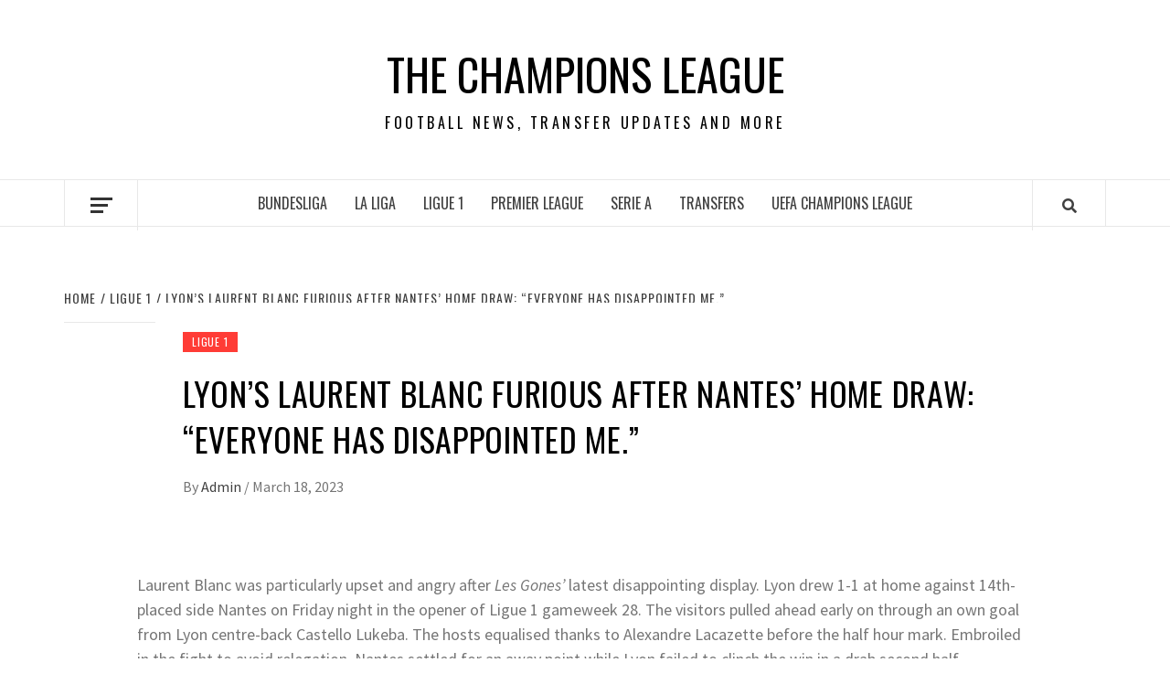

--- FILE ---
content_type: text/html; charset=utf-8
request_url: https://www.google.com/recaptcha/api2/aframe
body_size: 268
content:
<!DOCTYPE HTML><html><head><meta http-equiv="content-type" content="text/html; charset=UTF-8"></head><body><script nonce="ndAAdVfODXqJTha0KKBw_A">/** Anti-fraud and anti-abuse applications only. See google.com/recaptcha */ try{var clients={'sodar':'https://pagead2.googlesyndication.com/pagead/sodar?'};window.addEventListener("message",function(a){try{if(a.source===window.parent){var b=JSON.parse(a.data);var c=clients[b['id']];if(c){var d=document.createElement('img');d.src=c+b['params']+'&rc='+(localStorage.getItem("rc::a")?sessionStorage.getItem("rc::b"):"");window.document.body.appendChild(d);sessionStorage.setItem("rc::e",parseInt(sessionStorage.getItem("rc::e")||0)+1);localStorage.setItem("rc::h",'1769189558734');}}}catch(b){}});window.parent.postMessage("_grecaptcha_ready", "*");}catch(b){}</script></body></html>